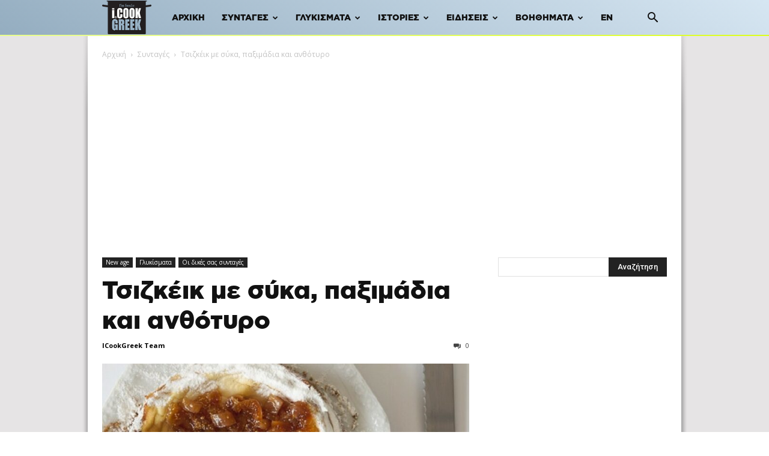

--- FILE ---
content_type: text/html; charset=utf-8
request_url: https://www.google.com/recaptcha/api2/aframe
body_size: 268
content:
<!DOCTYPE HTML><html><head><meta http-equiv="content-type" content="text/html; charset=UTF-8"></head><body><script nonce="OXJSbp1QfAfFh5paZuTDRA">/** Anti-fraud and anti-abuse applications only. See google.com/recaptcha */ try{var clients={'sodar':'https://pagead2.googlesyndication.com/pagead/sodar?'};window.addEventListener("message",function(a){try{if(a.source===window.parent){var b=JSON.parse(a.data);var c=clients[b['id']];if(c){var d=document.createElement('img');d.src=c+b['params']+'&rc='+(localStorage.getItem("rc::a")?sessionStorage.getItem("rc::b"):"");window.document.body.appendChild(d);sessionStorage.setItem("rc::e",parseInt(sessionStorage.getItem("rc::e")||0)+1);localStorage.setItem("rc::h",'1769219346414');}}}catch(b){}});window.parent.postMessage("_grecaptcha_ready", "*");}catch(b){}</script></body></html>

--- FILE ---
content_type: application/javascript
request_url: https://www.icookgreek.com/wp-content/plugins/wpadcenter/public/js/wpadcenter-public.min.js?ver=2.2.8
body_size: -6
content:
!function(a){"use strict";a(document).ready(function(){a(document).on("click","#wpadcenter_ad",function(){b.bind(this)()});var b=function(){var b=a(this).data("value"),c=a(this).data("placement"),d={action:"set_clicks",ad_id:b,placement_id:c,security:ajax_url.security,async:!1};a.ajax({url:ajax_url.url,dataType:"json",type:"POST",data:d,async:!1,success:function(b){/(^|;)\s*wpadcenter_hide_ads=/.test(document.cookie)&&(a(".wpadcenter-ad-container").hide(),a(".wpadcenter-adgroup").hide())},error:function(){}})};setTimeout(function(){window.addEventListener("blur",function(){window.setTimeout(function(){if(document.activeElement instanceof HTMLIFrameElement){var a=document.activeElement.closest("#wpadcenter_ad");if(a){b.bind(a)(),window.focus()}}},0)})},1e3)})}(jQuery);